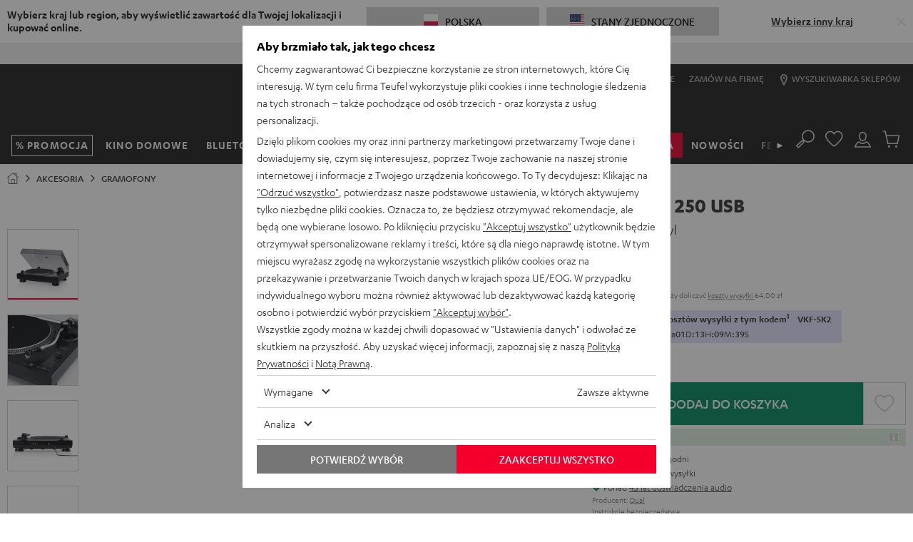

--- FILE ---
content_type: application/javascript
request_url: https://teufelaudio.pl/assets/82e2e82bbd34e0c5b636276d5c0ca855331c69ee/default/js/yves_default.product-navigation-highlight.js
body_size: 65
content:
"use strict";(self.webpackChunklautsprecher_teufel=self.webpackChunklautsprecher_teufel||[]).push([[5177],{36352:(e,t,a)=>{a.r(t),a.d(t,{default:()=>n});var r=a(97337);class n extends r.Z{readyCallback(){}connectedCallback(){this.navMainNodes.forEach(e=>{this.matchesMainNavNode(e.getAttribute("node-key"))&&e.classList.add("nav-main-node--active")})}get categoryKey(){return this.getAttribute("category-key")}get navMainNodeSelector(){return this.dataset.navMainNodeSelector}get navMainNodes(){return document.querySelectorAll(this.navMainNodeSelector)}matchesMainNavNode(e){return this.categoryKey===e}}}}]);